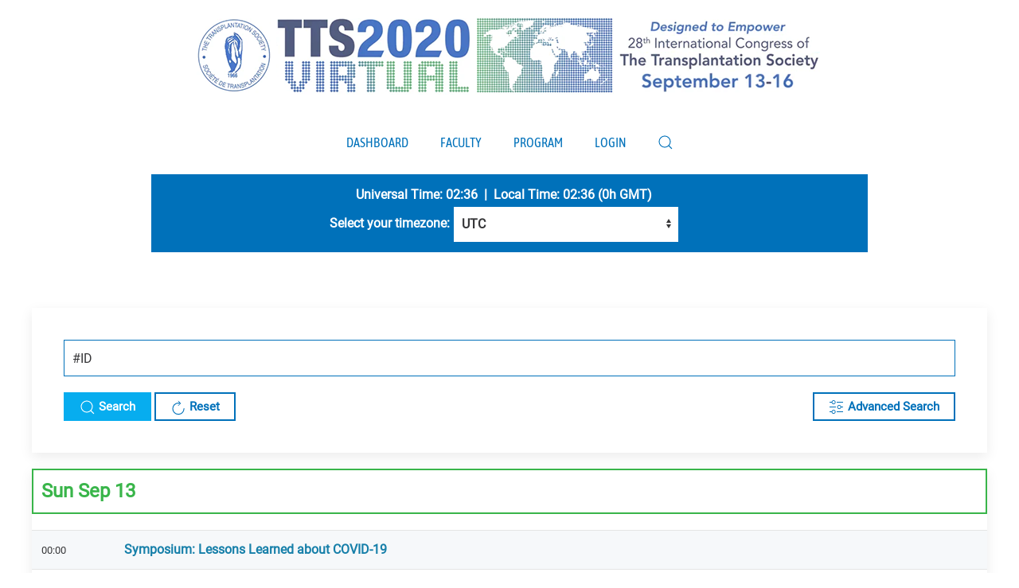

--- FILE ---
content_type: text/html; charset=UTF-8
request_url: https://virtual.tts.org/virtual/search?q=%23ID
body_size: 93116
content:
<!DOCTYPE html>
<!--[if IE 8]> <html lang="en" class="ie8"> <![endif]-->  
<!--[if IE 9]> <html lang="en" class="ie9"> <![endif]-->  
<!--[if !IE]><!--> <html lang="en"> <!--<![endif]-->  
<head>
    <title>TTS 2020 - Virtual</title>

    <!-- Meta -->
    <meta charset="utf-8">
    <meta name="viewport" content="width=device-width, initial-scale=1.0">
    <meta name="description" content="">
    <meta name="author" content="">
	
	<link rel="shortcut icon" href="/favi.png">
    <link rel="apple-touch-icon-precomposed" href="/touch2.png">

    <link href="/favicon.ico" type="image/x-icon" rel="icon"/><link href="/favicon.ico" type="image/x-icon" rel="shortcut icon"/>
	<link rel="stylesheet" type="text/css" href="//fonts.googleapis.com/css?family=Roboto%7CRoboto+Condensed%7CWork+Sans"/>	<link rel="stylesheet" type="text/css" href="/assets/plugins/uikit-3.5.4/css/uikit.min.css"/>    	<link rel="stylesheet" type="text/css" href="/assets/css/virtual.css"/>    	
    <style>
    @media print {
        a[href]:after {
            content: none !important;
        }
    }    
    </style>

			<!-- Global site tag (gtag.js) - Google Analytics -->
		<script async src="https://www.googletagmanager.com/gtag/js?id=UA-12793497-7"></script>
		<script>
			window.dataLayer = window.dataLayer || [];
			function gtag(){dataLayer.push(arguments);}
			gtag('js', new Date());
			gtag('config', 'UA-12793497-11');
		</script>
	</head> 

<body class="webapp uk-margin-xlarge-bottom">

	
    	<div class="tm-header-mobile uk-hidden@m">
		<nav class="uk-navbar-container uk-navbar" uk-navbar="">
			<div class="uk-navbar-left">
				<a class="uk-navbar-toggle" href="#tm-mobile" uk-toggle="">
					<div uk-navbar-toggle-icon="" class="uk-navbar-toggle-icon uk-icon"><svg xmlns="https://www.w3.org/2000/svg" width="20" height="20" viewBox="0 0 20 20" icon="navbar-toggle-icon" ratio="1"><rect y="9" width="20" height="2"></rect><rect y="3" width="20" height="2"></rect><rect y="15" width="20" height="2"></rect></svg></div>
				</a>
			</div>
			<div class="uk-navbar-center">
				<a class="uk-navbar-item uk-logo" href="/">
					<img src="/img/header-virtual-mobile.png" alt="TTS 2020" class="uk-img-width-150"/>				</a>
			</div>
		</nav>
		<div id="tm-mobile" uk-offcanvas="" mode="slide" overlay="" class="uk-offcanvas">
			<div class="uk-offcanvas-bar">
				<ul class="uk-nav uk-nav-default">
					
											<li><a href="/">Dashboard</a></li>
											<li><a href="/virtual/presenters">Faculty</a></li>
											<li><a href="/virtual/programme">Program</a></li>
											<li><a href="/virtual/login">Login</a></li>
										
					<li>
						<form action="/virtual/search" class="uk-search uk-search-navbar uk-width-1-1" id="searchForm" method="get" accept-charset="utf-8">							<a href="" class="uk-search-icon-flip" uk-search-icon></a>
							<div class="input search"><input name="q" class="uk-search-input" placeholder="Search Program..." value="" type="search" id="q"/></div>						</form>					</li>
					
				</ul>
			</div>
		</div>
	</div>

	<div class="tm-header uk-visible@m" style="">
		<div class="tm-headerbar-top">
			<div class="uk-container uk-container-expand">
				<div class="uk-text-center">
					<a href="/" class="uk-logo">
						<img src="/img/header-virtual-desktop.png" alt="TTS 2020"/>					</a>
				</div>
			</div>
		</div>
		<div class="uk-navbar-container uk-navbar-sticky" uk-sticky="" media="768" cls-active="uk-active uk-navbar-sticky" style="z-index: 980;">
			<div class="uk-container uk-container-expand">
				<nav uk-navbar><!-- NOTE this disabled drawer, in favor of dropdown for search icon: uk-navbar="{&quot;align&quot;:&quot;center&quot;,&quot;click&quot;:true,&quot;dropbar&quot;:true,&quot;dropbar-anchor&quot;:&quot;!.uk-container&quot;,&quot;dropbar-mode&quot;:&quot;push&quot;}" class="uk-navbar">-->
					<div class="uk-navbar-center">
						<ul class="uk-navbar-nav">
						
															<li><a href="/">Dashboard</a></li>
															<li><a href="/virtual/presenters">Faculty</a></li>
															<li><a href="/virtual/programme">Program</a></li>
															<li><a href="/virtual/login">Login</a></li>
														
							<li>
								<a class="uk-navbar-toggle" uk-search-icon href="#"></a>
								<div class="uk-navbar-dropdown" uk-drop="mode: click; cls-drop: uk-navbar-dropdown; boundary: !nav">
									<div class="uk-grid-small uk-flex-middle" uk-grid>
										<div class="uk-width-expand">
											<form action="/virtual/search" class="uk-search uk-search-navbar uk-width-1-1" id="searchForm" method="get" accept-charset="utf-8">												<div class="input search"><input name="q" class="uk-search-input" placeholder="Search Program..." autofocus="autofocus" value="" type="search" id="q"/></div>											</form>										</div>
										<div class="uk-width-auto">
											<a class="uk-navbar-dropdown-close" href="#" uk-close></a>
										</div>
									</div>
								</div>
							</li>
							
						</ul>
					</div>
				</nav>
			</div>
			<div class="uk-navbar-dropbar"></div>
		</div>
		<div class="uk-sticky-placeholder" style="height: 60px; margin: 0px;" hidden="hidden"></div>
	</div>
    
			<div class="uk-container uk-container-small uk-text-center">
			<div class="uk-alert uk-alert-primary" style="font-weight:bold;background:#0071ba;color:white;">
								<form action="/virtual/setUserTimezone" method="post">
					Universal Time: 02:36 &nbsp;|&nbsp;
					Local Time: 02:36 (0h GMT)<br />
											Select your timezone: <select name="data[timezone]" style="width:auto;" onchange="this.form.submit();" id="timezone">
<option value="Africa/Abidjan">Africa/Abidjan</option>
<option value="Africa/Accra">Africa/Accra</option>
<option value="Africa/Addis_Ababa">Africa/Addis_Ababa</option>
<option value="Africa/Algiers">Africa/Algiers</option>
<option value="Africa/Asmara">Africa/Asmara</option>
<option value="Africa/Bamako">Africa/Bamako</option>
<option value="Africa/Bangui">Africa/Bangui</option>
<option value="Africa/Banjul">Africa/Banjul</option>
<option value="Africa/Bissau">Africa/Bissau</option>
<option value="Africa/Blantyre">Africa/Blantyre</option>
<option value="Africa/Brazzaville">Africa/Brazzaville</option>
<option value="Africa/Bujumbura">Africa/Bujumbura</option>
<option value="Africa/Cairo">Africa/Cairo</option>
<option value="Africa/Casablanca">Africa/Casablanca</option>
<option value="Africa/Ceuta">Africa/Ceuta</option>
<option value="Africa/Conakry">Africa/Conakry</option>
<option value="Africa/Dakar">Africa/Dakar</option>
<option value="Africa/Dar_es_Salaam">Africa/Dar_es_Salaam</option>
<option value="Africa/Djibouti">Africa/Djibouti</option>
<option value="Africa/Douala">Africa/Douala</option>
<option value="Africa/El_Aaiun">Africa/El_Aaiun</option>
<option value="Africa/Freetown">Africa/Freetown</option>
<option value="Africa/Gaborone">Africa/Gaborone</option>
<option value="Africa/Harare">Africa/Harare</option>
<option value="Africa/Johannesburg">Africa/Johannesburg</option>
<option value="Africa/Juba">Africa/Juba</option>
<option value="Africa/Kampala">Africa/Kampala</option>
<option value="Africa/Khartoum">Africa/Khartoum</option>
<option value="Africa/Kigali">Africa/Kigali</option>
<option value="Africa/Kinshasa">Africa/Kinshasa</option>
<option value="Africa/Lagos">Africa/Lagos</option>
<option value="Africa/Libreville">Africa/Libreville</option>
<option value="Africa/Lome">Africa/Lome</option>
<option value="Africa/Luanda">Africa/Luanda</option>
<option value="Africa/Lubumbashi">Africa/Lubumbashi</option>
<option value="Africa/Lusaka">Africa/Lusaka</option>
<option value="Africa/Malabo">Africa/Malabo</option>
<option value="Africa/Maputo">Africa/Maputo</option>
<option value="Africa/Maseru">Africa/Maseru</option>
<option value="Africa/Mbabane">Africa/Mbabane</option>
<option value="Africa/Mogadishu">Africa/Mogadishu</option>
<option value="Africa/Monrovia">Africa/Monrovia</option>
<option value="Africa/Nairobi">Africa/Nairobi</option>
<option value="Africa/Ndjamena">Africa/Ndjamena</option>
<option value="Africa/Niamey">Africa/Niamey</option>
<option value="Africa/Nouakchott">Africa/Nouakchott</option>
<option value="Africa/Ouagadougou">Africa/Ouagadougou</option>
<option value="Africa/Porto-Novo">Africa/Porto-Novo</option>
<option value="Africa/Sao_Tome">Africa/Sao_Tome</option>
<option value="Africa/Tripoli">Africa/Tripoli</option>
<option value="Africa/Tunis">Africa/Tunis</option>
<option value="Africa/Windhoek">Africa/Windhoek</option>
<option value="America/Adak">America/Adak</option>
<option value="America/Anchorage">America/Anchorage</option>
<option value="America/Anguilla">America/Anguilla</option>
<option value="America/Antigua">America/Antigua</option>
<option value="America/Araguaina">America/Araguaina</option>
<option value="America/Argentina/Buenos_Aires">America/Argentina/Buenos_Aires</option>
<option value="America/Argentina/Catamarca">America/Argentina/Catamarca</option>
<option value="America/Argentina/Cordoba">America/Argentina/Cordoba</option>
<option value="America/Argentina/Jujuy">America/Argentina/Jujuy</option>
<option value="America/Argentina/La_Rioja">America/Argentina/La_Rioja</option>
<option value="America/Argentina/Mendoza">America/Argentina/Mendoza</option>
<option value="America/Argentina/Rio_Gallegos">America/Argentina/Rio_Gallegos</option>
<option value="America/Argentina/Salta">America/Argentina/Salta</option>
<option value="America/Argentina/San_Juan">America/Argentina/San_Juan</option>
<option value="America/Argentina/San_Luis">America/Argentina/San_Luis</option>
<option value="America/Argentina/Tucuman">America/Argentina/Tucuman</option>
<option value="America/Argentina/Ushuaia">America/Argentina/Ushuaia</option>
<option value="America/Aruba">America/Aruba</option>
<option value="America/Asuncion">America/Asuncion</option>
<option value="America/Atikokan">America/Atikokan</option>
<option value="America/Bahia">America/Bahia</option>
<option value="America/Bahia_Banderas">America/Bahia_Banderas</option>
<option value="America/Barbados">America/Barbados</option>
<option value="America/Belem">America/Belem</option>
<option value="America/Belize">America/Belize</option>
<option value="America/Blanc-Sablon">America/Blanc-Sablon</option>
<option value="America/Boa_Vista">America/Boa_Vista</option>
<option value="America/Bogota">America/Bogota</option>
<option value="America/Boise">America/Boise</option>
<option value="America/Cambridge_Bay">America/Cambridge_Bay</option>
<option value="America/Campo_Grande">America/Campo_Grande</option>
<option value="America/Cancun">America/Cancun</option>
<option value="America/Caracas">America/Caracas</option>
<option value="America/Cayenne">America/Cayenne</option>
<option value="America/Cayman">America/Cayman</option>
<option value="America/Chicago">America/Chicago</option>
<option value="America/Chihuahua">America/Chihuahua</option>
<option value="America/Ciudad_Juarez">America/Ciudad_Juarez</option>
<option value="America/Costa_Rica">America/Costa_Rica</option>
<option value="America/Coyhaique">America/Coyhaique</option>
<option value="America/Creston">America/Creston</option>
<option value="America/Cuiaba">America/Cuiaba</option>
<option value="America/Curacao">America/Curacao</option>
<option value="America/Danmarkshavn">America/Danmarkshavn</option>
<option value="America/Dawson">America/Dawson</option>
<option value="America/Dawson_Creek">America/Dawson_Creek</option>
<option value="America/Denver">America/Denver</option>
<option value="America/Detroit">America/Detroit</option>
<option value="America/Dominica">America/Dominica</option>
<option value="America/Edmonton">America/Edmonton</option>
<option value="America/Eirunepe">America/Eirunepe</option>
<option value="America/El_Salvador">America/El_Salvador</option>
<option value="America/Fort_Nelson">America/Fort_Nelson</option>
<option value="America/Fortaleza">America/Fortaleza</option>
<option value="America/Glace_Bay">America/Glace_Bay</option>
<option value="America/Goose_Bay">America/Goose_Bay</option>
<option value="America/Grand_Turk">America/Grand_Turk</option>
<option value="America/Grenada">America/Grenada</option>
<option value="America/Guadeloupe">America/Guadeloupe</option>
<option value="America/Guatemala">America/Guatemala</option>
<option value="America/Guayaquil">America/Guayaquil</option>
<option value="America/Guyana">America/Guyana</option>
<option value="America/Halifax">America/Halifax</option>
<option value="America/Havana">America/Havana</option>
<option value="America/Hermosillo">America/Hermosillo</option>
<option value="America/Indiana/Indianapolis">America/Indiana/Indianapolis</option>
<option value="America/Indiana/Knox">America/Indiana/Knox</option>
<option value="America/Indiana/Marengo">America/Indiana/Marengo</option>
<option value="America/Indiana/Petersburg">America/Indiana/Petersburg</option>
<option value="America/Indiana/Tell_City">America/Indiana/Tell_City</option>
<option value="America/Indiana/Vevay">America/Indiana/Vevay</option>
<option value="America/Indiana/Vincennes">America/Indiana/Vincennes</option>
<option value="America/Indiana/Winamac">America/Indiana/Winamac</option>
<option value="America/Inuvik">America/Inuvik</option>
<option value="America/Iqaluit">America/Iqaluit</option>
<option value="America/Jamaica">America/Jamaica</option>
<option value="America/Juneau">America/Juneau</option>
<option value="America/Kentucky/Louisville">America/Kentucky/Louisville</option>
<option value="America/Kentucky/Monticello">America/Kentucky/Monticello</option>
<option value="America/Kralendijk">America/Kralendijk</option>
<option value="America/La_Paz">America/La_Paz</option>
<option value="America/Lima">America/Lima</option>
<option value="America/Los_Angeles">America/Los_Angeles</option>
<option value="America/Lower_Princes">America/Lower_Princes</option>
<option value="America/Maceio">America/Maceio</option>
<option value="America/Managua">America/Managua</option>
<option value="America/Manaus">America/Manaus</option>
<option value="America/Marigot">America/Marigot</option>
<option value="America/Martinique">America/Martinique</option>
<option value="America/Matamoros">America/Matamoros</option>
<option value="America/Mazatlan">America/Mazatlan</option>
<option value="America/Menominee">America/Menominee</option>
<option value="America/Merida">America/Merida</option>
<option value="America/Metlakatla">America/Metlakatla</option>
<option value="America/Mexico_City">America/Mexico_City</option>
<option value="America/Miquelon">America/Miquelon</option>
<option value="America/Moncton">America/Moncton</option>
<option value="America/Monterrey">America/Monterrey</option>
<option value="America/Montevideo">America/Montevideo</option>
<option value="America/Montserrat">America/Montserrat</option>
<option value="America/Nassau">America/Nassau</option>
<option value="America/New_York">America/New_York</option>
<option value="America/Nome">America/Nome</option>
<option value="America/Noronha">America/Noronha</option>
<option value="America/North_Dakota/Beulah">America/North_Dakota/Beulah</option>
<option value="America/North_Dakota/Center">America/North_Dakota/Center</option>
<option value="America/North_Dakota/New_Salem">America/North_Dakota/New_Salem</option>
<option value="America/Nuuk">America/Nuuk</option>
<option value="America/Ojinaga">America/Ojinaga</option>
<option value="America/Panama">America/Panama</option>
<option value="America/Paramaribo">America/Paramaribo</option>
<option value="America/Phoenix">America/Phoenix</option>
<option value="America/Port-au-Prince">America/Port-au-Prince</option>
<option value="America/Port_of_Spain">America/Port_of_Spain</option>
<option value="America/Porto_Velho">America/Porto_Velho</option>
<option value="America/Puerto_Rico">America/Puerto_Rico</option>
<option value="America/Punta_Arenas">America/Punta_Arenas</option>
<option value="America/Rankin_Inlet">America/Rankin_Inlet</option>
<option value="America/Recife">America/Recife</option>
<option value="America/Regina">America/Regina</option>
<option value="America/Resolute">America/Resolute</option>
<option value="America/Rio_Branco">America/Rio_Branco</option>
<option value="America/Santarem">America/Santarem</option>
<option value="America/Santiago">America/Santiago</option>
<option value="America/Santo_Domingo">America/Santo_Domingo</option>
<option value="America/Sao_Paulo">America/Sao_Paulo</option>
<option value="America/Scoresbysund">America/Scoresbysund</option>
<option value="America/Sitka">America/Sitka</option>
<option value="America/St_Barthelemy">America/St_Barthelemy</option>
<option value="America/St_Johns">America/St_Johns</option>
<option value="America/St_Kitts">America/St_Kitts</option>
<option value="America/St_Lucia">America/St_Lucia</option>
<option value="America/St_Thomas">America/St_Thomas</option>
<option value="America/St_Vincent">America/St_Vincent</option>
<option value="America/Swift_Current">America/Swift_Current</option>
<option value="America/Tegucigalpa">America/Tegucigalpa</option>
<option value="America/Thule">America/Thule</option>
<option value="America/Tijuana">America/Tijuana</option>
<option value="America/Toronto">America/Toronto</option>
<option value="America/Tortola">America/Tortola</option>
<option value="America/Vancouver">America/Vancouver</option>
<option value="America/Whitehorse">America/Whitehorse</option>
<option value="America/Winnipeg">America/Winnipeg</option>
<option value="America/Yakutat">America/Yakutat</option>
<option value="Antarctica/Casey">Antarctica/Casey</option>
<option value="Antarctica/Davis">Antarctica/Davis</option>
<option value="Antarctica/DumontDUrville">Antarctica/DumontDUrville</option>
<option value="Antarctica/Macquarie">Antarctica/Macquarie</option>
<option value="Antarctica/Mawson">Antarctica/Mawson</option>
<option value="Antarctica/McMurdo">Antarctica/McMurdo</option>
<option value="Antarctica/Palmer">Antarctica/Palmer</option>
<option value="Antarctica/Rothera">Antarctica/Rothera</option>
<option value="Antarctica/Syowa">Antarctica/Syowa</option>
<option value="Antarctica/Troll">Antarctica/Troll</option>
<option value="Antarctica/Vostok">Antarctica/Vostok</option>
<option value="Arctic/Longyearbyen">Arctic/Longyearbyen</option>
<option value="Asia/Aden">Asia/Aden</option>
<option value="Asia/Almaty">Asia/Almaty</option>
<option value="Asia/Amman">Asia/Amman</option>
<option value="Asia/Anadyr">Asia/Anadyr</option>
<option value="Asia/Aqtau">Asia/Aqtau</option>
<option value="Asia/Aqtobe">Asia/Aqtobe</option>
<option value="Asia/Ashgabat">Asia/Ashgabat</option>
<option value="Asia/Atyrau">Asia/Atyrau</option>
<option value="Asia/Baghdad">Asia/Baghdad</option>
<option value="Asia/Bahrain">Asia/Bahrain</option>
<option value="Asia/Baku">Asia/Baku</option>
<option value="Asia/Bangkok">Asia/Bangkok</option>
<option value="Asia/Barnaul">Asia/Barnaul</option>
<option value="Asia/Beirut">Asia/Beirut</option>
<option value="Asia/Bishkek">Asia/Bishkek</option>
<option value="Asia/Brunei">Asia/Brunei</option>
<option value="Asia/Chita">Asia/Chita</option>
<option value="Asia/Colombo">Asia/Colombo</option>
<option value="Asia/Damascus">Asia/Damascus</option>
<option value="Asia/Dhaka">Asia/Dhaka</option>
<option value="Asia/Dili">Asia/Dili</option>
<option value="Asia/Dubai">Asia/Dubai</option>
<option value="Asia/Dushanbe">Asia/Dushanbe</option>
<option value="Asia/Famagusta">Asia/Famagusta</option>
<option value="Asia/Gaza">Asia/Gaza</option>
<option value="Asia/Hebron">Asia/Hebron</option>
<option value="Asia/Ho_Chi_Minh">Asia/Ho_Chi_Minh</option>
<option value="Asia/Hong_Kong">Asia/Hong_Kong</option>
<option value="Asia/Hovd">Asia/Hovd</option>
<option value="Asia/Irkutsk">Asia/Irkutsk</option>
<option value="Asia/Jakarta">Asia/Jakarta</option>
<option value="Asia/Jayapura">Asia/Jayapura</option>
<option value="Asia/Jerusalem">Asia/Jerusalem</option>
<option value="Asia/Kabul">Asia/Kabul</option>
<option value="Asia/Kamchatka">Asia/Kamchatka</option>
<option value="Asia/Karachi">Asia/Karachi</option>
<option value="Asia/Kathmandu">Asia/Kathmandu</option>
<option value="Asia/Khandyga">Asia/Khandyga</option>
<option value="Asia/Kolkata">Asia/Kolkata</option>
<option value="Asia/Krasnoyarsk">Asia/Krasnoyarsk</option>
<option value="Asia/Kuala_Lumpur">Asia/Kuala_Lumpur</option>
<option value="Asia/Kuching">Asia/Kuching</option>
<option value="Asia/Kuwait">Asia/Kuwait</option>
<option value="Asia/Macau">Asia/Macau</option>
<option value="Asia/Magadan">Asia/Magadan</option>
<option value="Asia/Makassar">Asia/Makassar</option>
<option value="Asia/Manila">Asia/Manila</option>
<option value="Asia/Muscat">Asia/Muscat</option>
<option value="Asia/Nicosia">Asia/Nicosia</option>
<option value="Asia/Novokuznetsk">Asia/Novokuznetsk</option>
<option value="Asia/Novosibirsk">Asia/Novosibirsk</option>
<option value="Asia/Omsk">Asia/Omsk</option>
<option value="Asia/Oral">Asia/Oral</option>
<option value="Asia/Phnom_Penh">Asia/Phnom_Penh</option>
<option value="Asia/Pontianak">Asia/Pontianak</option>
<option value="Asia/Pyongyang">Asia/Pyongyang</option>
<option value="Asia/Qatar">Asia/Qatar</option>
<option value="Asia/Qostanay">Asia/Qostanay</option>
<option value="Asia/Qyzylorda">Asia/Qyzylorda</option>
<option value="Asia/Riyadh">Asia/Riyadh</option>
<option value="Asia/Sakhalin">Asia/Sakhalin</option>
<option value="Asia/Samarkand">Asia/Samarkand</option>
<option value="Asia/Seoul">Asia/Seoul</option>
<option value="Asia/Shanghai">Asia/Shanghai</option>
<option value="Asia/Singapore">Asia/Singapore</option>
<option value="Asia/Srednekolymsk">Asia/Srednekolymsk</option>
<option value="Asia/Taipei">Asia/Taipei</option>
<option value="Asia/Tashkent">Asia/Tashkent</option>
<option value="Asia/Tbilisi">Asia/Tbilisi</option>
<option value="Asia/Tehran">Asia/Tehran</option>
<option value="Asia/Thimphu">Asia/Thimphu</option>
<option value="Asia/Tokyo">Asia/Tokyo</option>
<option value="Asia/Tomsk">Asia/Tomsk</option>
<option value="Asia/Ulaanbaatar">Asia/Ulaanbaatar</option>
<option value="Asia/Urumqi">Asia/Urumqi</option>
<option value="Asia/Ust-Nera">Asia/Ust-Nera</option>
<option value="Asia/Vientiane">Asia/Vientiane</option>
<option value="Asia/Vladivostok">Asia/Vladivostok</option>
<option value="Asia/Yakutsk">Asia/Yakutsk</option>
<option value="Asia/Yangon">Asia/Yangon</option>
<option value="Asia/Yekaterinburg">Asia/Yekaterinburg</option>
<option value="Asia/Yerevan">Asia/Yerevan</option>
<option value="Atlantic/Azores">Atlantic/Azores</option>
<option value="Atlantic/Bermuda">Atlantic/Bermuda</option>
<option value="Atlantic/Canary">Atlantic/Canary</option>
<option value="Atlantic/Cape_Verde">Atlantic/Cape_Verde</option>
<option value="Atlantic/Faroe">Atlantic/Faroe</option>
<option value="Atlantic/Madeira">Atlantic/Madeira</option>
<option value="Atlantic/Reykjavik">Atlantic/Reykjavik</option>
<option value="Atlantic/South_Georgia">Atlantic/South_Georgia</option>
<option value="Atlantic/St_Helena">Atlantic/St_Helena</option>
<option value="Atlantic/Stanley">Atlantic/Stanley</option>
<option value="Australia/Adelaide">Australia/Adelaide</option>
<option value="Australia/Brisbane">Australia/Brisbane</option>
<option value="Australia/Broken_Hill">Australia/Broken_Hill</option>
<option value="Australia/Darwin">Australia/Darwin</option>
<option value="Australia/Eucla">Australia/Eucla</option>
<option value="Australia/Hobart">Australia/Hobart</option>
<option value="Australia/Lindeman">Australia/Lindeman</option>
<option value="Australia/Lord_Howe">Australia/Lord_Howe</option>
<option value="Australia/Melbourne">Australia/Melbourne</option>
<option value="Australia/Perth">Australia/Perth</option>
<option value="Australia/Sydney">Australia/Sydney</option>
<option value="Europe/Amsterdam">Europe/Amsterdam</option>
<option value="Europe/Andorra">Europe/Andorra</option>
<option value="Europe/Astrakhan">Europe/Astrakhan</option>
<option value="Europe/Athens">Europe/Athens</option>
<option value="Europe/Belgrade">Europe/Belgrade</option>
<option value="Europe/Berlin">Europe/Berlin</option>
<option value="Europe/Bratislava">Europe/Bratislava</option>
<option value="Europe/Brussels">Europe/Brussels</option>
<option value="Europe/Bucharest">Europe/Bucharest</option>
<option value="Europe/Budapest">Europe/Budapest</option>
<option value="Europe/Busingen">Europe/Busingen</option>
<option value="Europe/Chisinau">Europe/Chisinau</option>
<option value="Europe/Copenhagen">Europe/Copenhagen</option>
<option value="Europe/Dublin">Europe/Dublin</option>
<option value="Europe/Gibraltar">Europe/Gibraltar</option>
<option value="Europe/Guernsey">Europe/Guernsey</option>
<option value="Europe/Helsinki">Europe/Helsinki</option>
<option value="Europe/Isle_of_Man">Europe/Isle_of_Man</option>
<option value="Europe/Istanbul">Europe/Istanbul</option>
<option value="Europe/Jersey">Europe/Jersey</option>
<option value="Europe/Kaliningrad">Europe/Kaliningrad</option>
<option value="Europe/Kirov">Europe/Kirov</option>
<option value="Europe/Kyiv">Europe/Kyiv</option>
<option value="Europe/Lisbon">Europe/Lisbon</option>
<option value="Europe/Ljubljana">Europe/Ljubljana</option>
<option value="Europe/London">Europe/London</option>
<option value="Europe/Luxembourg">Europe/Luxembourg</option>
<option value="Europe/Madrid">Europe/Madrid</option>
<option value="Europe/Malta">Europe/Malta</option>
<option value="Europe/Mariehamn">Europe/Mariehamn</option>
<option value="Europe/Minsk">Europe/Minsk</option>
<option value="Europe/Monaco">Europe/Monaco</option>
<option value="Europe/Moscow">Europe/Moscow</option>
<option value="Europe/Oslo">Europe/Oslo</option>
<option value="Europe/Paris">Europe/Paris</option>
<option value="Europe/Podgorica">Europe/Podgorica</option>
<option value="Europe/Prague">Europe/Prague</option>
<option value="Europe/Riga">Europe/Riga</option>
<option value="Europe/Rome">Europe/Rome</option>
<option value="Europe/Samara">Europe/Samara</option>
<option value="Europe/San_Marino">Europe/San_Marino</option>
<option value="Europe/Sarajevo">Europe/Sarajevo</option>
<option value="Europe/Saratov">Europe/Saratov</option>
<option value="Europe/Simferopol">Europe/Simferopol</option>
<option value="Europe/Skopje">Europe/Skopje</option>
<option value="Europe/Sofia">Europe/Sofia</option>
<option value="Europe/Stockholm">Europe/Stockholm</option>
<option value="Europe/Tallinn">Europe/Tallinn</option>
<option value="Europe/Tirane">Europe/Tirane</option>
<option value="Europe/Ulyanovsk">Europe/Ulyanovsk</option>
<option value="Europe/Vaduz">Europe/Vaduz</option>
<option value="Europe/Vatican">Europe/Vatican</option>
<option value="Europe/Vienna">Europe/Vienna</option>
<option value="Europe/Vilnius">Europe/Vilnius</option>
<option value="Europe/Volgograd">Europe/Volgograd</option>
<option value="Europe/Warsaw">Europe/Warsaw</option>
<option value="Europe/Zagreb">Europe/Zagreb</option>
<option value="Europe/Zurich">Europe/Zurich</option>
<option value="Indian/Antananarivo">Indian/Antananarivo</option>
<option value="Indian/Chagos">Indian/Chagos</option>
<option value="Indian/Christmas">Indian/Christmas</option>
<option value="Indian/Cocos">Indian/Cocos</option>
<option value="Indian/Comoro">Indian/Comoro</option>
<option value="Indian/Kerguelen">Indian/Kerguelen</option>
<option value="Indian/Mahe">Indian/Mahe</option>
<option value="Indian/Maldives">Indian/Maldives</option>
<option value="Indian/Mauritius">Indian/Mauritius</option>
<option value="Indian/Mayotte">Indian/Mayotte</option>
<option value="Indian/Reunion">Indian/Reunion</option>
<option value="Pacific/Apia">Pacific/Apia</option>
<option value="Pacific/Auckland">Pacific/Auckland</option>
<option value="Pacific/Bougainville">Pacific/Bougainville</option>
<option value="Pacific/Chatham">Pacific/Chatham</option>
<option value="Pacific/Chuuk">Pacific/Chuuk</option>
<option value="Pacific/Easter">Pacific/Easter</option>
<option value="Pacific/Efate">Pacific/Efate</option>
<option value="Pacific/Fakaofo">Pacific/Fakaofo</option>
<option value="Pacific/Fiji">Pacific/Fiji</option>
<option value="Pacific/Funafuti">Pacific/Funafuti</option>
<option value="Pacific/Galapagos">Pacific/Galapagos</option>
<option value="Pacific/Gambier">Pacific/Gambier</option>
<option value="Pacific/Guadalcanal">Pacific/Guadalcanal</option>
<option value="Pacific/Guam">Pacific/Guam</option>
<option value="Pacific/Honolulu">Pacific/Honolulu</option>
<option value="Pacific/Kanton">Pacific/Kanton</option>
<option value="Pacific/Kiritimati">Pacific/Kiritimati</option>
<option value="Pacific/Kosrae">Pacific/Kosrae</option>
<option value="Pacific/Kwajalein">Pacific/Kwajalein</option>
<option value="Pacific/Majuro">Pacific/Majuro</option>
<option value="Pacific/Marquesas">Pacific/Marquesas</option>
<option value="Pacific/Midway">Pacific/Midway</option>
<option value="Pacific/Nauru">Pacific/Nauru</option>
<option value="Pacific/Niue">Pacific/Niue</option>
<option value="Pacific/Norfolk">Pacific/Norfolk</option>
<option value="Pacific/Noumea">Pacific/Noumea</option>
<option value="Pacific/Pago_Pago">Pacific/Pago_Pago</option>
<option value="Pacific/Palau">Pacific/Palau</option>
<option value="Pacific/Pitcairn">Pacific/Pitcairn</option>
<option value="Pacific/Pohnpei">Pacific/Pohnpei</option>
<option value="Pacific/Port_Moresby">Pacific/Port_Moresby</option>
<option value="Pacific/Rarotonga">Pacific/Rarotonga</option>
<option value="Pacific/Saipan">Pacific/Saipan</option>
<option value="Pacific/Tahiti">Pacific/Tahiti</option>
<option value="Pacific/Tarawa">Pacific/Tarawa</option>
<option value="Pacific/Tongatapu">Pacific/Tongatapu</option>
<option value="Pacific/Wake">Pacific/Wake</option>
<option value="Pacific/Wallis">Pacific/Wallis</option>
<option value="UTC" selected="selected">UTC</option>
<option value="Etc/GMT-12">Etc/GMT+12</option>
<option value="Etc/GMT-11">Etc/GMT+11</option>
<option value="Etc/GMT-10">Etc/GMT+10</option>
<option value="Etc/GMT-9">Etc/GMT+9</option>
<option value="Etc/GMT-8">Etc/GMT+8</option>
<option value="Etc/GMT-7">Etc/GMT+7</option>
<option value="Etc/GMT-6">Etc/GMT+6</option>
<option value="Etc/GMT-5">Etc/GMT+5</option>
<option value="Etc/GMT-4">Etc/GMT+4</option>
<option value="Etc/GMT-3">Etc/GMT+3</option>
<option value="Etc/GMT-2">Etc/GMT+2</option>
<option value="Etc/GMT-1">Etc/GMT+1</option>
<option value="Etc/GMT+0">Etc/GMT0</option>
<option value="Etc/GMT+1">Etc/GMT-1</option>
<option value="Etc/GMT+2">Etc/GMT-2</option>
<option value="Etc/GMT+3">Etc/GMT-3</option>
<option value="Etc/GMT+4">Etc/GMT-4</option>
<option value="Etc/GMT+5">Etc/GMT-5</option>
<option value="Etc/GMT+6">Etc/GMT-6</option>
<option value="Etc/GMT+7">Etc/GMT-7</option>
<option value="Etc/GMT+8">Etc/GMT-8</option>
<option value="Etc/GMT+9">Etc/GMT-9</option>
<option value="Etc/GMT+10">Etc/GMT-10</option>
<option value="Etc/GMT+11">Etc/GMT-11</option>
<option value="Etc/GMT+12">Etc/GMT-12</option>
</select><br />
									</form>
			</div>
		</div>
	
        
    <div class="uk-margin-large">
        
<div class="uk-container">

	
	<div class="uk-card uk-card-default uk-card-body uk-margin advanced-search-context" >
		<form action="/virtual/search" id="searchForm" method="get" accept-charset="utf-8">		<div class="uk-margin">
			<input name="q" class="uk-input" placeholder="Search programme..." value="#ID" type="text" id="q"/>		</div>
		<button type="submit" class="uk-button uk-button-primary uk-button-small uk-width-1-1 uk-width-auto@s"><span uk-icon="search"></span> Search</button>
		<a href="/virtual/search" class="uk-button uk-button-default uk-button-small uk-width-1-1 uk-width-auto@s"><span uk-icon="refresh"></span> Reset</a>
		<button class="uk-button uk-button-default uk-button-small uk-width-1-1 uk-width-auto@s uk-align-right uk-margin-remove" uk-toggle="target: .advanced-search-context"><span uk-icon="settings"></span> Advanced Search</button>
		</form>	</div>
	<div class="uk-card uk-card-default uk-card-body uk-margin advanced-search-context" hidden>
		<form action="/virtual/search" id="searchForm" method="get" accept-charset="utf-8">		<div class="uk-card-title">Advanced Search</div>
		<div class="uk-grid uk-margin uk-margin-remove-left">
			<select name="date" class="uk-select uk-width-1-4@m" id="date">
<option value="">Date...</option>
<option value="2020-09-12">Sat Sep 12</option>
<option value="2020-09-13">Sun Sep 13</option>
<option value="2020-09-14">Mon Sep 14</option>
<option value="2020-09-15">Tue Sep 15</option>
<option value="2020-09-16">Wed Sep 16</option>
<option value="2020-09-17">Thu Sep 17</option>
<option value="2020-09-18">Fri Sep 18</option>
<option value="2020-09-19">Sat Sep 19</option>
<option value="2020-09-20">Sun Sep 20</option>
<option value="2020-09-21">Mon Sep 21</option>
<option value="2020-09-22">Tue Sep 22</option>
<option value="2020-09-23">Wed Sep 23</option>
<option value="2020-09-24">Thu Sep 24</option>
</select>			<select name="room" class="uk-select uk-width-1-4@m" id="room">
<option value="">Room...</option>
<option value="1">Channel 1</option>
<option value="10">Channel 10</option>
<option value="35">Channel 11</option>
<option value="2">Channel 2</option>
<option value="3">Channel 3</option>
<option value="4">Channel 4</option>
<option value="5">Channel 5</option>
<option value="6">Channel 6</option>
<option value="7">Channel 7</option>
<option value="8">Channel 8</option>
<option value="9">Channel 9</option>
<option value="30">E-Poster Hall</option>
<option value="11">Networking 1</option>
<option value="12">Networking 2</option>
<option value="13">Networking 3</option>
<option value="14">Networking 4</option>
<option value="15">Networking 5</option>
<option value="32">Networking 6</option>
<option value="33">Networking 7</option>
<option value="34">Networking 8</option>
<option value="31">Pre-Recording Release Time</option>
</select>			<select name="type" class="uk-select uk-width-1-4@m" id="type">
<option value="">Type...</option>
<option value="6">CANCELLED</option>
<option value="8">Industry Symposium</option>
<option value="13">Live Q&amp;A Session</option>
<option value="5">Mini-Oral Abstracts Session</option>
<option value="4">Oral Abstracts Session</option>
<option value="1">Plenary Session</option>
<option value="9">Post-Congress Symposium</option>
<option value="7">Poster Session</option>
<option value="2">State-of-the-Art Session</option>
<option value="11">Symposium</option>
<option value="10">TTS Studio</option>
<option value="3">Workshop Session</option>
<option value="12">Zoom Virtual Networking Room</option>
</select>			<select name="program_track" class="uk-select uk-width-1-4@m" id="program_track">
<option value="">Program Track...</option>
<option value="1">Anesthesia Management and Critical Care</option>
<option value="2">Basic and Translational Sciences</option>
<option value="3">Cellular and Regenerative Therapies</option>
<option value="4">Declaration of Istanbul</option>
<option value="5">Donation &amp; Procurement</option>
<option value="6">Education</option>
<option value="7">Ethics, Community and Economics</option>
<option value="8">Histocompatibility</option>
<option value="9">Histopathology</option>
<option value="10">Infectious Diseases</option>
<option value="11">Intestine and Multivisceral Transplantation</option>
<option value="12">Kidney</option>
<option value="13">Liver</option>
<option value="14">Paediatrics</option>
<option value="15">Pancreas &amp; Islet</option>
<option value="16">Registries</option>
<option value="17">Sex and Gender in Tx</option>
<option value="18">Surgical Techniques</option>
<option value="19">Thoracic (Heart &amp; Lung)</option>
<option value="20">Transplant Immunosuppression</option>
<option value="21">Transplantation in Developing Countries</option>
<option value="22">Transplantation Nursing</option>
<option value="23">Vascularized Composite Allotransplantation</option>
<option value="24">Xenotransplantation</option>
<option value="25">Young Investigators</option>
</select>			<input name="first_name" class="uk-input uk-width-1-4@m" placeholder="Presenter First Name..." value="" type="text" id="first_name"/>			<input name="last_name" class="uk-input uk-width-1-4@m" placeholder="Presenter Last Name..." value="" type="text" id="last_name"/>			<input name="lecture_content" class="uk-input uk-width-1-2@m" placeholder="Lecture Content..." value="" type="text" id="lecture_content"/>		</div>
		<button type="submit" class="uk-button uk-button-primary uk-button-small uk-width-1-1 uk-width-auto@s"><span uk-icon="search"></span> Search</button>
		<a href="/virtual/search" class="uk-button uk-button-default uk-button-small uk-width-1-1 uk-width-auto@s"><span uk-icon="refresh"></span> Reset</a>
		<button type="button" class="uk-button uk-button-default uk-button-small uk-width-1-1 uk-width-auto@s uk-align-right uk-margin-remove" uk-toggle="target: .advanced-search-context"><span uk-icon="settings"></span> Simple Search</button>
		<div style="display:none;"><input type="hidden" name="data[_Token][fields]" value="a4341f77fedc6fe8d3ebd9d9bddbb12d2c53c4fd%3A" id="TokenFields1186987231" autocomplete="off"/><input type="hidden" name="data[_Token][unlocked]" value="" id="TokenUnlocked1950662942" autocomplete="off"/></div></form>	</div>

						<div class="uk-card uk-card-default uk-background-muted">
				
                    
											<h3 class="uk-alert uk-alert-success">
                            Sun Sep 13						</h3>
										
																	<table class="uk-table uk-table-small uk-margin-remove-top uk-margin-remove-bottom uk-table-striped">
							<tr>
								<td class="uk-table-shrink" style="width:80px;">
																			<small>00:00</small>
																	</td>
								<td>
									<strong><a href="/virtual/timeslot/236">Symposium: Lessons Learned about COVID-19</a></strong>
																	</td>
							</tr>
						</table>
										
											<table class="uk-table uk-table-small uk-margin-remove-top uk-margin-remove-bottom">
							<tr>
									<td class="uk-table-shrink uk-text-small" style="width:80px;">105.4 						</td>                

								<td>
									<a href="/virtual/lecture/1304">Immunogenetics (HLA and ABO)</a><br>									Lori Jeanne West, Canada								</td>
							</tr>
						</table>
										
				
                    
										
										
											<table class="uk-table uk-table-small uk-margin-remove-top uk-margin-remove-bottom">
							<tr>
									<td class="uk-table-shrink uk-text-small" style="width:80px;">105.6 						</td>                

								<td>
									<a href="/virtual/lecture/1306">Global Impact of COVID-19 on Transplantation</a><br>									Alexandre Loupy, France								</td>
							</tr>
						</table>
										
				
                    
										
										
											<table class="uk-table uk-table-small uk-margin-remove-top uk-margin-remove-bottom">
							<tr>
									<td class="uk-table-shrink uk-text-small" style="width:80px;">105.1 						</td>                

								<td>
									<a href="/virtual/lecture/1301">Virology, Epidemiology and Clinical Course</a><br>									Olivia S. Kates, United States								</td>
							</tr>
						</table>
										
				
                    
										
										
											<table class="uk-table uk-table-small uk-margin-remove-top uk-margin-remove-bottom">
							<tr>
									<td class="uk-table-shrink uk-text-small" style="width:80px;">105.2 						</td>                

								<td>
									<a href="/virtual/lecture/1302">Organ Specific Involvement of COVID-19</a><br>									Aneesha Anand Shetty, United States								</td>
							</tr>
						</table>
										
				
                    
										
										
											<table class="uk-table uk-table-small uk-margin-remove-top uk-margin-remove-bottom">
							<tr>
									<td class="uk-table-shrink uk-text-small" style="width:80px;">105.3 						</td>                

								<td>
									<a href="/virtual/lecture/1303">Diagnostics:  PCR, Antigen Detection and Serology </a><br>									Robin Patel, United States								</td>
							</tr>
						</table>
										
				
                    
										
										
											<table class="uk-table uk-table-small uk-margin-remove-top uk-margin-remove-bottom">
							<tr>
									<td class="uk-table-shrink uk-text-small" style="width:80px;">105.5 						</td>                

								<td>
									<a href="/virtual/lecture/1305">Therapeutics &amp; Vaccines</a><br>									Michael G. Ison, United States								</td>
							</tr>
						</table>
										
				
                    
										
																	<table class="uk-table uk-table-small uk-margin-remove-top uk-margin-remove-bottom uk-table-striped">
							<tr>
								<td class="uk-table-shrink" style="width:80px;">
																			<small>00:00</small>
																	</td>
								<td>
									<strong><a href="/virtual/timeslot/235">Symposium: Transplanting in the Era of COVID-19</a></strong>
																	</td>
							</tr>
						</table>
										
											<table class="uk-table uk-table-small uk-margin-remove-top uk-margin-remove-bottom">
							<tr>
									<td class="uk-table-shrink uk-text-small" style="width:80px;">110.2 						</td>                

								<td>
									<a href="/virtual/lecture/1308">When a Recipient with COVID-19 Can Proceed to Transplant</a><br>									Paolo Antonio Grossi, Italy								</td>
							</tr>
						</table>
										
				
                    
										
										
											<table class="uk-table uk-table-small uk-margin-remove-top uk-margin-remove-bottom">
							<tr>
									<td class="uk-table-shrink uk-text-small" style="width:80px;">110.1 						</td>                

								<td>
									<a href="/virtual/lecture/1307">Donor Screening and the Risk of Virus Transmission</a><br>									Thomas D. Mone, United States								</td>
							</tr>
						</table>
										
				
                    
										
										
											<table class="uk-table uk-table-small uk-margin-remove-top uk-margin-remove-bottom">
							<tr>
									<td class="uk-table-shrink uk-text-small" style="width:80px;">110.4 						</td>                

								<td>
									<a href="/virtual/lecture/1310">Transplantation in the Hot Zone</a><br>									Jean C. Emond, United States								</td>
							</tr>
						</table>
										
				
                    
										
										
											<table class="uk-table uk-table-small uk-margin-remove-top uk-margin-remove-bottom">
							<tr>
									<td class="uk-table-shrink uk-text-small" style="width:80px;">110.3 						</td>                

								<td>
									<a href="/virtual/lecture/1309">Lung Transplantation for COVID-19</a><br>									Jingyu Chen, People's Republic of China								</td>
							</tr>
						</table>
										
				
                    
										
										
											<table class="uk-table uk-table-small uk-margin-remove-top uk-margin-remove-bottom">
							<tr>
									<td class="uk-table-shrink uk-text-small" style="width:80px;">110.5 						</td>                

								<td>
									<a href="/virtual/lecture/1311">Transplantation and Ethical Issues in the COVID Era: Doing the right thing depends on location, resources and disease burden</a><br>									Peter G. Stock, United States								</td>
							</tr>
						</table>
										
				
                    
											<h3 class="uk-alert uk-alert-success">
                            Mon Sep 14						</h3>
										
																	<table class="uk-table uk-table-small uk-margin-remove-top uk-margin-remove-bottom uk-table-striped">
							<tr>
								<td class="uk-table-shrink" style="width:80px;">
																			<small>00:15 - 02:00</small>
																	</td>
								<td>
									<strong><a href="/virtual/timeslot/50">State-of-the-Art Session: Expanding the Donor Pool, Pushing the Limits</a></strong>
																	</td>
							</tr>
						</table>
										
											<table class="uk-table uk-table-small uk-margin-remove-top uk-margin-remove-bottom">
							<tr>
									<td class="uk-table-shrink uk-text-small" style="width:80px;">222.2 						</td>                

								<td>
									<a href="/virtual/lecture/103">Use of DCD organs in heart and lung transplant</a><br>									Gregory  I Snell, Australia								</td>
							</tr>
						</table>
										
				
                    
										
										
											<table class="uk-table uk-table-small uk-margin-remove-top uk-margin-remove-bottom">
							<tr>
									<td class="uk-table-shrink uk-text-small" style="width:80px;">222.1 						</td>                

								<td>
									<a href="/virtual/lecture/102">Use of HCV positive organs into HCV negative recipients</a><br>									David Goldberg, United States								</td>
							</tr>
						</table>
										
				
                    
										
										
											<table class="uk-table uk-table-small uk-margin-remove-top uk-margin-remove-bottom">
							<tr>
									<td class="uk-table-shrink uk-text-small" style="width:80px;">222.3 						</td>                

								<td>
									<a href="/virtual/lecture/104">Transplant outcomes from older donors &gt; Age 60</a><br>									Colleen L. Jay, United States								</td>
							</tr>
						</table>
										
				
                    
										
																	<table class="uk-table uk-table-small uk-margin-remove-top uk-margin-remove-bottom uk-table-striped">
							<tr>
								<td class="uk-table-shrink" style="width:80px;">
																			<small>07:30 - 08:15</small>
																	</td>
								<td>
									<strong><a href="/virtual/timeslot/91">Oral Abstracts Session: Kidney Transplantation: Underlying diseases and infections </a></strong>
																	</td>
							</tr>
						</table>
										
											<table class="uk-table uk-table-small uk-margin-remove-top uk-margin-remove-bottom">
							<tr>
									<td class="uk-table-shrink uk-text-small" style="width:80px;">250.1 						</td>                

								<td>
									<a href="/virtual/lecture/296">Cryptococcoma due to Cryptococcus albidus of a transplant kidney in a patient presenting with recurrent urinary tract infection: A clinical and metagenome sequencing study</a><br>									Ziyan Yan, People's Republic of China								</td>
							</tr>
						</table>
										
				
                    
										
										
											<table class="uk-table uk-table-small uk-margin-remove-top uk-margin-remove-bottom">
							<tr>
									<td class="uk-table-shrink uk-text-small" style="width:80px;">250.4 						</td>                

								<td>
									<a href="/virtual/lecture/299">H1N1: A forgotten and mysterious entity in post renal transplant patients</a><br>									Sanshriti Chauhan, India								</td>
							</tr>
						</table>
										
				
                    
										
										
											<table class="uk-table uk-table-small uk-margin-remove-top uk-margin-remove-bottom">
							<tr>
									<td class="uk-table-shrink uk-text-small" style="width:80px;">250.3 						</td>                

								<td>
									<a href="/virtual/lecture/298">DEEPGRAFT, a deep learning algorithm to classify kidney transplant diseases from digital whole slide biopsy images</a><br>									Jesper Kers, Netherlands								</td>
							</tr>
						</table>
										
				
                    
										
										
											<table class="uk-table uk-table-small uk-margin-remove-top uk-margin-remove-bottom">
							<tr>
									<td class="uk-table-shrink uk-text-small" style="width:80px;">250.2 						</td>                

								<td>
									<a href="/virtual/lecture/297">Relationship between circulatory T follicular helper cells and CMV infection in kidney transplant recipients</a><br>									Patricia Suàrez-Fernández, Spain								</td>
							</tr>
						</table>
										
				
                    
										
																	<table class="uk-table uk-table-small uk-margin-remove-top uk-margin-remove-bottom uk-table-striped">
							<tr>
								<td class="uk-table-shrink" style="width:80px;">
																			<small>08:15 - 10:00</small>
																	</td>
								<td>
									<strong><a href="/virtual/timeslot/33">State-of-the-Art Session: Managing Immunosuppression When Things Go Wrong</a></strong>
																	</td>
							</tr>
						</table>
										
											<table class="uk-table uk-table-small uk-margin-remove-top uk-margin-remove-bottom">
							<tr>
									<td class="uk-table-shrink uk-text-small" style="width:80px;">261.1 						</td>                

								<td>
									<a href="/virtual/lecture/61">Managing IS in recipients with a failing graft</a><br>									Sangho Lee, Korea								</td>
							</tr>
						</table>
										
				
                    
										
										
											<table class="uk-table uk-table-small uk-margin-remove-top uk-margin-remove-bottom">
							<tr>
									<td class="uk-table-shrink uk-text-small" style="width:80px;">261.3 						</td>                

								<td>
									<a href="/virtual/lecture/63">Managing IS in recipients treated for malignancies</a><br>									Daniel Seron, Spain								</td>
							</tr>
						</table>
										
				
                    
										
										
											<table class="uk-table uk-table-small uk-margin-remove-top uk-margin-remove-bottom">
							<tr>
									<td class="uk-table-shrink uk-text-small" style="width:80px;">261.2 						</td>                

								<td>
									<a href="/virtual/lecture/62">Managing IS in recipients with complex infections</a><br>									Peter  Chin-Hong, United States								</td>
							</tr>
						</table>
										
				
                    
										
																	<table class="uk-table uk-table-small uk-margin-remove-top uk-margin-remove-bottom uk-table-striped">
							<tr>
								<td class="uk-table-shrink" style="width:80px;">
																			<small>15:15 - 17:00</small>
																	</td>
								<td>
									<strong><a href="/virtual/timeslot/37">State-of-the-Art Session: Social Media for Scientists</a></strong>
																	</td>
							</tr>
						</table>
										
											<table class="uk-table uk-table-small uk-margin-remove-top uk-margin-remove-bottom">
							<tr>
									<td class="uk-table-shrink uk-text-small" style="width:80px;">291.3 						</td>                

								<td>
									<a href="/virtual/lecture/31">Impact of social media on research dissemination</a><br>									Carla C. Baan, Netherlands								</td>
							</tr>
						</table>
										
				
                    
										
										
											<table class="uk-table uk-table-small uk-margin-remove-top uk-margin-remove-bottom">
							<tr>
									<td class="uk-table-shrink uk-text-small" style="width:80px;">291.1 						</td>                

								<td>
									<a href="/virtual/lecture/29">Introduction and creating networks</a><br>									Frank JMF Dor, United Kingdom								</td>
							</tr>
						</table>
										
				
                    
										
										
											<table class="uk-table uk-table-small uk-margin-remove-top uk-margin-remove-bottom">
							<tr>
									<td class="uk-table-shrink uk-text-small" style="width:80px;">291.2 						</td>                

								<td>
									<a href="/virtual/lecture/30">Healthcare and patient education</a><br>									Macey L. Henderson, United States								</td>
							</tr>
						</table>
										
				
                    
										
																	<table class="uk-table uk-table-small uk-margin-remove-top uk-margin-remove-bottom uk-table-striped">
							<tr>
								<td class="uk-table-shrink" style="width:80px;">
																			<small>22:00 - 23:30</small>
																	</td>
								<td>
									<strong><a href="/virtual/timeslot/232">Workshop Session: What the ID Doc should know about …</a></strong>
																	</td>
							</tr>
						</table>
										
											<table class="uk-table uk-table-small uk-margin-remove-top uk-margin-remove-bottom">
							<tr>
									<td class="uk-table-shrink uk-text-small" style="width:80px;">302.4 						</td>                

								<td>
									<a href="/virtual/lecture/1281">Rejection in intestinal transplant</a><br>									Gabriel E. Gondolesi, Argentina								</td>
							</tr>
						</table>
										
				
                    
										
										
											<table class="uk-table uk-table-small uk-margin-remove-top uk-margin-remove-bottom">
							<tr>
									<td class="uk-table-shrink uk-text-small" style="width:80px;">302.1 						</td>                

								<td>
									<a href="/virtual/lecture/1278">CLAD</a><br>									Gregory  I Snell, Australia								</td>
							</tr>
						</table>
										
				
                    
										
										
											<table class="uk-table uk-table-small uk-margin-remove-top uk-margin-remove-bottom">
							<tr>
									<td class="uk-table-shrink uk-text-small" style="width:80px;">302.2 						</td>                

								<td>
									<a href="/virtual/lecture/1279">Bilomas</a><br>									Prema Raj Jeyaraj, Singapore								</td>
							</tr>
						</table>
										
				
                    
										
										
											<table class="uk-table uk-table-small uk-margin-remove-top uk-margin-remove-bottom">
							<tr>
									<td class="uk-table-shrink uk-text-small" style="width:80px;">302.3 						</td>                

								<td>
									<a href="/virtual/lecture/1280">Delayed allograft function after renal transplant</a><br>									Roslyn B Mannon, United States								</td>
							</tr>
						</table>
										
				
                    
											<h3 class="uk-alert uk-alert-success">
                            Tue Sep 15						</h3>
										
																	<table class="uk-table uk-table-small uk-margin-remove-top uk-margin-remove-bottom uk-table-striped">
							<tr>
								<td class="uk-table-shrink" style="width:80px;">
																			<small>00:15 - 02:00</small>
																	</td>
								<td>
									<strong><a href="/virtual/timeslot/9">Workshop Session: Sex in the Time of SARS-CoV-2 – Relevance to transplantation</a></strong>
																	</td>
							</tr>
						</table>
										
											<table class="uk-table uk-table-small uk-margin-remove-top uk-margin-remove-bottom">
							<tr>
									<td class="uk-table-shrink uk-text-small" style="width:80px;">323.1 						</td>                

								<td>
									<a href="/virtual/lecture/208">Sex, gender, and their impact on COVID 19</a><br>									Deborah Clegg, United States								</td>
							</tr>
						</table>
										
				
                    
										
										
											<table class="uk-table uk-table-small uk-margin-remove-top uk-margin-remove-bottom">
							<tr>
									<td class="uk-table-shrink uk-text-small" style="width:80px;">323.2 						</td>                

								<td>
									<a href="/virtual/lecture/206">Sex mAtteRS-CoV-2 in Transplantation</a><br>									Ruth Sapir-Pichhadze, Canada								</td>
							</tr>
						</table>
										
				
                    
										
										
											<table class="uk-table uk-table-small uk-margin-remove-top uk-margin-remove-bottom">
							<tr>
									<td class="uk-table-shrink uk-text-small" style="width:80px;">323.3 						</td>                

								<td>
									<a href="/virtual/lecture/1397">Panelists</a><br>									Bethany J. Foster, Canada								</td>
							</tr>
						</table>
										
				
                    
										
										
											<table class="uk-table uk-table-small uk-margin-remove-top uk-margin-remove-bottom">
							<tr>
									<td class="uk-table-shrink uk-text-small" style="width:80px;">						</td>                

								<td>
																		Biff F. Palmer, United States								</td>
							</tr>
						</table>
										
				
                    
										
										
											<table class="uk-table uk-table-small uk-margin-remove-top uk-margin-remove-bottom">
							<tr>
									<td class="uk-table-shrink uk-text-small" style="width:80px;">						</td>                

								<td>
																		Amanda Vinson, Canada								</td>
							</tr>
						</table>
										
				
                    
										
																	<table class="uk-table uk-table-small uk-margin-remove-top uk-margin-remove-bottom uk-table-striped">
							<tr>
								<td class="uk-table-shrink" style="width:80px;">
																			<small>07:30 - 08:15</small>
																	</td>
								<td>
									<strong><a href="/virtual/timeslot/130">Oral Abstracts Session: Infectious Diseases</a></strong>
																	</td>
							</tr>
						</table>
										
											<table class="uk-table uk-table-small uk-margin-remove-top uk-margin-remove-bottom">
							<tr>
									<td class="uk-table-shrink uk-text-small" style="width:80px;">353.2 						</td>                

								<td>
									<a href="/virtual/lecture/393">A recent diagnosis of tuberculosis is a risk factor for post-transplant morbidity &amp; mortality after liver transplantation: A propensity score match-based analysis</a><br>									Pradez Sapkota, India								</td>
							</tr>
						</table>
										
				
                    
										
										
											<table class="uk-table uk-table-small uk-margin-remove-top uk-margin-remove-bottom">
							<tr>
									<td class="uk-table-shrink uk-text-small" style="width:80px;">353.3 						</td>                

								<td>
									<a href="/virtual/lecture/394">Pneumocystis pneumonia occurrence and prophylaxis duration in kidney transplant recipients according to perioperative treatment with rituximab</a><br>									Hyunwook Kwon, Korea								</td>
							</tr>
						</table>
										
				
                    
										
										
											<table class="uk-table uk-table-small uk-margin-remove-top uk-margin-remove-bottom">
							<tr>
									<td class="uk-table-shrink uk-text-small" style="width:80px;">353.4 						</td>                

								<td>
									<a href="/virtual/lecture/395">Gram negative blood stream infection in renal transplant recipients: Risk factors and outcome from a transplant center in Pakistan</a><br>									Sunil Kumar Dodani, Pakistan								</td>
							</tr>
						</table>
										
				
                    
										
										
											<table class="uk-table uk-table-small uk-margin-remove-top uk-margin-remove-bottom">
							<tr>
									<td class="uk-table-shrink uk-text-small" style="width:80px;">353.5 (P-9.02 in Journal) 						</td>                

								<td>
									<a href="/virtual/lecture/765">Impact of non-active hepatitis B on patient survival after renal transplantation</a><br>									Marcel RG Naik, Germany								</td>
							</tr>
						</table>
										
				
                    
										
																	<table class="uk-table uk-table-small uk-margin-remove-top uk-margin-remove-bottom uk-table-striped">
							<tr>
								<td class="uk-table-shrink" style="width:80px;">
																			<small>15:15 - 17:00</small>
																	</td>
								<td>
									<strong><a href="/virtual/timeslot/54">State-of-the-Art Session: How Sex Impacts Post-Transplant Course</a></strong>
																	</td>
							</tr>
						</table>
										
											<table class="uk-table uk-table-small uk-margin-remove-top uk-margin-remove-bottom">
							<tr>
									<td class="uk-table-shrink uk-text-small" style="width:80px;">392.2 						</td>                

								<td>
									<a href="/virtual/lecture/39">Sex differences in infection risks and vaccine responses</a><br>									Deepali Kumar, Canada								</td>
							</tr>
						</table>
										
				
                    
										
										
											<table class="uk-table uk-table-small uk-margin-remove-top uk-margin-remove-bottom">
							<tr>
									<td class="uk-table-shrink uk-text-small" style="width:80px;">392.1 						</td>                

								<td>
									<a href="/virtual/lecture/38">Sex differences in cancer risk post-transplant </a><br>									Anna Buxeda, Spain								</td>
							</tr>
						</table>
										
				
                    
										
										
											<table class="uk-table uk-table-small uk-margin-remove-top uk-margin-remove-bottom">
							<tr>
									<td class="uk-table-shrink uk-text-small" style="width:80px;">392.3 						</td>                

								<td>
									<a href="/virtual/lecture/40">Sex and the heart: Major cardiovascular events in transplantation</a><br>									Darshana Dadhania, United States								</td>
							</tr>
						</table>
										
				
                    
										
																	<table class="uk-table uk-table-small uk-margin-remove-top uk-margin-remove-bottom uk-table-striped">
							<tr>
								<td class="uk-table-shrink" style="width:80px;">
																			<small>23:30 - 00:15</small>
																	</td>
								<td>
									<strong><a href="/virtual/timeslot/137">Oral Abstracts Session: Kidney Transplantation: Novel approaches to monitoring</a></strong>
																	</td>
							</tr>
						</table>
										
											<table class="uk-table uk-table-small uk-margin-remove-top uk-margin-remove-bottom">
							<tr>
									<td class="uk-table-shrink uk-text-small" style="width:80px;">410.1 (P-11.189 in the Journal) 						</td>                

								<td>
									<a href="/virtual/lecture/985">Reactivation of murine polyomavirus replication by renal ischemia-reperfusion injury and immunosuppression</a><br>									Gang Huang, People's Republic of China								</td>
							</tr>
						</table>
										
				
                    
										
										
											<table class="uk-table uk-table-small uk-margin-remove-top uk-margin-remove-bottom">
							<tr>
									<td class="uk-table-shrink uk-text-small" style="width:80px;">410.3 						</td>                

								<td>
									<a href="/virtual/lecture/294">Analysis of the difference of the monitoring results of TCR high variable area in renal transplant recipients after treatment with different immune induction schemes </a><br>									Tian Puxun, People's Republic of China								</td>
							</tr>
						</table>
										
				
                    
										
										
											<table class="uk-table uk-table-small uk-margin-remove-top uk-margin-remove-bottom">
							<tr>
									<td class="uk-table-shrink uk-text-small" style="width:80px;">410.4 						</td>                

								<td>
									<a href="/virtual/lecture/295">Novel human kidney cell subsets identified by Mux-Seq</a><br>									Tara Sigdel, United States								</td>
							</tr>
						</table>
										
				
                    
											<h3 class="uk-alert uk-alert-success">
                            Wed Sep 16						</h3>
										
																	<table class="uk-table uk-table-small uk-margin-remove-top uk-margin-remove-bottom uk-table-striped">
							<tr>
								<td class="uk-table-shrink" style="width:80px;">
																			<small>00:15 - 02:00</small>
																	</td>
								<td>
									<strong><a href="/virtual/timeslot/32">State-of-the-Art Session: Preventable Infections - An Ounce of Prevention...</a></strong>
																	</td>
							</tr>
						</table>
										
											<table class="uk-table uk-table-small uk-margin-remove-top uk-margin-remove-bottom">
							<tr>
									<td class="uk-table-shrink uk-text-small" style="width:80px;">420.2 						</td>                

								<td>
									<a href="/virtual/lecture/21">Screening and decolonization of MDROs pre-transplant: Is there a role?</a><br>									Stephanie Pouch, United States								</td>
							</tr>
						</table>
										
				
                    
										
										
											<table class="uk-table uk-table-small uk-margin-remove-top uk-margin-remove-bottom">
							<tr>
									<td class="uk-table-shrink uk-text-small" style="width:80px;">420.1 						</td>                

								<td>
									<a href="/virtual/lecture/20">Respiratory viruses - Impact on our recipients</a><br>									Michael G. Ison, United States								</td>
							</tr>
						</table>
										
				
                    
										
										
											<table class="uk-table uk-table-small uk-margin-remove-top uk-margin-remove-bottom">
							<tr>
									<td class="uk-table-shrink uk-text-small" style="width:80px;">420.3 						</td>                

								<td>
									<a href="/virtual/lecture/22">Keeping the fungi out of the transplant ward</a><br>									Monica Slavin, Australia								</td>
							</tr>
						</table>
										
				
                    
										
																	<table class="uk-table uk-table-small uk-margin-remove-top uk-margin-remove-bottom uk-table-striped">
							<tr>
								<td class="uk-table-shrink" style="width:80px;">
																			<small>00:15 - 02:00</small>
																	</td>
								<td>
									<strong><a href="/virtual/timeslot/20">State-of-the-Art Session: Challenges for Solid Organ Tx in the Developing World</a></strong>
																	</td>
							</tr>
						</table>
										
											<table class="uk-table uk-table-small uk-margin-remove-top uk-margin-remove-bottom">
							<tr>
									<td class="uk-table-shrink uk-text-small" style="width:80px;">421.1 						</td>                

								<td>
									<a href="/virtual/lecture/86">What should be our focus to improve equity and access to transplant &quot;all organs&quot; in middle income countries?</a><br>									Liliana Bisigniano, Argentina								</td>
							</tr>
						</table>
										
				
                    
										
										
											<table class="uk-table uk-table-small uk-margin-remove-top uk-margin-remove-bottom">
							<tr>
									<td class="uk-table-shrink uk-text-small" style="width:80px;">421.3 						</td>                

								<td>
									<a href="/virtual/lecture/88">Pediatric liver &amp; kidney transplantation in developing countries: deceased vs living donor transplants, challenges, disparities, results and developments. How to increase applicability?</a><br>									Pranjal Modi, India								</td>
							</tr>
						</table>
										
				
                    
										
										
											<table class="uk-table uk-table-small uk-margin-remove-top uk-margin-remove-bottom">
							<tr>
									<td class="uk-table-shrink uk-text-small" style="width:80px;">421.2 						</td>                

								<td>
									<a href="/virtual/lecture/87">Which diseases are unique in middle income countries, and what should we learn to avoid transmission when a transplant recipient fly abroad?</a><br>									Camille Nelson Kotton, United States								</td>
							</tr>
						</table>
										
				
                    
										
																	<table class="uk-table uk-table-small uk-margin-remove-top uk-margin-remove-bottom uk-table-striped">
							<tr>
								<td class="uk-table-shrink" style="width:80px;">
																			<small>13:00 - 14:30</small>
																	</td>
								<td>
									<strong><a href="/virtual/timeslot/5">Workshop Session: CMV - What's New</a></strong>
																	</td>
							</tr>
						</table>
										
											<table class="uk-table uk-table-small uk-margin-remove-top uk-margin-remove-bottom">
							<tr>
									<td class="uk-table-shrink uk-text-small" style="width:80px;">477.3 						</td>                

								<td>
									<a href="/virtual/lecture/140">New risks for CMV in solid organ and stem cell transplant recipients</a><br>									José Maria Aguado, Spain								</td>
							</tr>
						</table>
										
				
                    
										
										
											<table class="uk-table uk-table-small uk-margin-remove-top uk-margin-remove-bottom">
							<tr>
									<td class="uk-table-shrink uk-text-small" style="width:80px;">477.1 						</td>                

								<td>
									<a href="/virtual/lecture/138">New drugs against an old foe</a><br>									Francisco M Marty, United States								</td>
							</tr>
						</table>
										
				
                    
										
										
											<table class="uk-table uk-table-small uk-margin-remove-top uk-margin-remove-bottom">
							<tr>
									<td class="uk-table-shrink uk-text-small" style="width:80px;">477.2 						</td>                

								<td>
									<a href="/virtual/lecture/139">Immune monitoring</a><br>									Camille Nelson Kotton, United States								</td>
							</tr>
						</table>
										
				
                    
										
																	<table class="uk-table uk-table-small uk-margin-remove-top uk-margin-remove-bottom uk-table-striped">
							<tr>
								<td class="uk-table-shrink" style="width:80px;">
																			<small>14:30 - 15:15</small>
																	</td>
								<td>
									<strong><a href="/virtual/timeslot/168">Oral Abstracts Session: Donation Issues</a></strong>
																	</td>
							</tr>
						</table>
										
											<table class="uk-table uk-table-small uk-margin-remove-top uk-margin-remove-bottom">
							<tr>
									<td class="uk-table-shrink uk-text-small" style="width:80px;">481.4 						</td>                

								<td>
									<a href="/virtual/lecture/371">Evaluation of the mechanism of action of hepatic hypothermic oxygenated machine perfusion (HOPE) using microdialysis in a clinical setting</a><br>									Damiano Patrono, Italy								</td>
							</tr>
						</table>
										
				
                    
										
										
											<table class="uk-table uk-table-small uk-margin-remove-top uk-margin-remove-bottom">
							<tr>
									<td class="uk-table-shrink uk-text-small" style="width:80px;">481.1 						</td>                

								<td>
									<a href="/virtual/lecture/368">Consent to organ offers from public health service “increased risk” donors decreases time to transplant and waitlist mortality</a><br>									Yvonne Kelly, United States								</td>
							</tr>
						</table>
										
				
                    
										
										
											<table class="uk-table uk-table-small uk-margin-remove-top uk-margin-remove-bottom">
							<tr>
									<td class="uk-table-shrink uk-text-small" style="width:80px;">481.2 						</td>                

								<td>
									<a href="/virtual/lecture/369">Executive order on advancing american kidney health: A Markov analysis of long-term costs</a><br>									Rashikh A Choudhury, United States								</td>
							</tr>
						</table>
										
				
                    
										
										
											<table class="uk-table uk-table-small uk-margin-remove-top uk-margin-remove-bottom">
							<tr>
									<td class="uk-table-shrink uk-text-small" style="width:80px;">481.3 						</td>                

								<td>
									<a href="/virtual/lecture/370">Outcomes of non-liver solid organ transplantation using hepatitis C positive donors to hepatitis C negative recipients: A multicenter experience </a><br>									Kristen L Ryland, United States								</td>
							</tr>
						</table>
										
				
                    
										
																	<table class="uk-table uk-table-small uk-margin-remove-top uk-margin-remove-bottom uk-table-striped">
							<tr>
								<td class="uk-table-shrink" style="width:80px;">
																			<small>15:15 - 17:00</small>
																	</td>
								<td>
									<strong><a href="/virtual/timeslot/15">State-of-the-Art Session: Paediatric Transplantation Around the World</a></strong>
																	</td>
							</tr>
						</table>
										
											<table class="uk-table uk-table-small uk-margin-remove-top uk-margin-remove-bottom">
							<tr>
									<td class="uk-table-shrink uk-text-small" style="width:80px;">491.1 						</td>                

								<td>
									<a href="/virtual/lecture/10">Paediatric kidney transplantation around the world</a><br>									Mignon McCulloch, South Africa								</td>
							</tr>
						</table>
										
				
                    
										
										
											<table class="uk-table uk-table-small uk-margin-remove-top uk-margin-remove-bottom">
							<tr>
									<td class="uk-table-shrink uk-text-small" style="width:80px;">491.2 						</td>                

								<td>
									<a href="/virtual/lecture/11">Cost Effective Immunosuppressive Medications Around the World</a><br>									Katherine Twombley, United States								</td>
							</tr>
						</table>
										
				
                    
										
										
											<table class="uk-table uk-table-small uk-margin-remove-top uk-margin-remove-bottom">
							<tr>
									<td class="uk-table-shrink uk-text-small" style="width:80px;">491.3 						</td>                

								<td>
									<a href="/virtual/lecture/12">Variety of vaccine preventive paediatric infectious diseases around the world</a><br>									Lara Danziger-Isakov, United States								</td>
							</tr>
						</table>
										
				
                    
										
																	<table class="uk-table uk-table-small uk-margin-remove-top uk-margin-remove-bottom uk-table-striped">
							<tr>
								<td class="uk-table-shrink" style="width:80px;">
																			<small>18:00 - 19:00</small>
																	</td>
								<td>
									<strong><a href="/virtual/timeslot/3">Post-Congress Symposium: The Basics I – Expert Approaches</a></strong>
																	</td>
							</tr>
						</table>
										
											<table class="uk-table uk-table-small uk-margin-remove-top uk-margin-remove-bottom">
							<tr>
									<td class="uk-table-shrink uk-text-small" style="width:80px;">500.2 						</td>                

								<td>
									<a href="/virtual/lecture/282">My approach to CMV in organ transplantation </a><br>									Raymund Razonable, United States								</td>
							</tr>
						</table>
										
				
                    
										
										
											<table class="uk-table uk-table-small uk-margin-remove-top uk-margin-remove-bottom">
							<tr>
									<td class="uk-table-shrink uk-text-small" style="width:80px;">500.1 						</td>                

								<td>
									<a href="/virtual/lecture/1285">My approach to BKV in renal transplantation</a><br>									Joanna Schaenman, United States								</td>
							</tr>
						</table>
										
				
                    
										
										
											<table class="uk-table uk-table-small uk-margin-remove-top uk-margin-remove-bottom">
							<tr>
									<td class="uk-table-shrink uk-text-small" style="width:80px;">500.3 						</td>                

								<td>
									<a href="/virtual/lecture/1286">My approach to HCV in organ transplantation</a><br>									Nassim Kamar, France								</td>
							</tr>
						</table>
										
				
                    
										
										
											<table class="uk-table uk-table-small uk-margin-remove-top uk-margin-remove-bottom">
							<tr>
									<td class="uk-table-shrink uk-text-small" style="width:80px;">500.4 						</td>                

								<td>
									<a href="/virtual/lecture/1287">My approach to HBV in organ transplantation</a><br>									Wan Cheng Chow, Singapore								</td>
							</tr>
						</table>
										
				
                    
										
																	<table class="uk-table uk-table-small uk-margin-remove-top uk-margin-remove-bottom uk-table-striped">
							<tr>
								<td class="uk-table-shrink" style="width:80px;">
																			<small>18:00 - 19:00</small>
																	</td>
								<td>
									<strong><a href="/virtual/timeslot/4">Post-Congress Symposium: The Basics II – Pre-Transplant Problems</a></strong>
																	</td>
							</tr>
						</table>
										
											<table class="uk-table uk-table-small uk-margin-remove-top uk-margin-remove-bottom">
							<tr>
									<td class="uk-table-shrink uk-text-small" style="width:80px;">505.3 						</td>                

								<td>
									<a href="/virtual/lecture/1290">The lung transplant patient with NTM</a><br>									Shahid Husain, Canada								</td>
							</tr>
						</table>
										
				
                    
										
										
											<table class="uk-table uk-table-small uk-margin-remove-top uk-margin-remove-bottom">
							<tr>
									<td class="uk-table-shrink uk-text-small" style="width:80px;">505.4 						</td>                

								<td>
									<a href="/virtual/lecture/1291">Excluding Covid-19 in deceased donors – the role of serology and PCR</a><br>									Wanessa Trindade Clemente, Brazil								</td>
							</tr>
						</table>
										
				
                    
										
										
											<table class="uk-table uk-table-small uk-margin-remove-top uk-margin-remove-bottom">
							<tr>
									<td class="uk-table-shrink uk-text-small" style="width:80px;">505.1 						</td>                

								<td>
									<a href="/virtual/lecture/1288">Preparing the patient for an intestinal transplant – the ID perspective</a><br>									Fernanda Silveira, United States								</td>
							</tr>
						</table>
										
				
                    
										
																	<table class="uk-table uk-table-small uk-margin-remove-top uk-margin-remove-bottom uk-table-striped">
							<tr>
								<td class="uk-table-shrink" style="width:80px;">
																			<small>18:00 - 19:00</small>
																	</td>
								<td>
									<strong><a href="/virtual/timeslot/6">Post-Congress Symposium: Some Specifics I – Testing, Testing</a></strong>
																	</td>
							</tr>
						</table>
										
											<table class="uk-table uk-table-small uk-margin-remove-top uk-margin-remove-bottom">
							<tr>
									<td class="uk-table-shrink uk-text-small" style="width:80px;">510.4 						</td>                

								<td>
									<a href="/virtual/lecture/1296">Next generation sequencing – how will it benefit the transplant recipient</a><br>									William David Rawlinson, Australia								</td>
							</tr>
						</table>
										
				
                    
										
										
											<table class="uk-table uk-table-small uk-margin-remove-top uk-margin-remove-bottom">
							<tr>
									<td class="uk-table-shrink uk-text-small" style="width:80px;">510.3 						</td>                

								<td>
									<a href="/virtual/lecture/1295">Urinalysis and urine cultures in kidney recipient follow-up – right or wrong</a><br>									Kyong-Ran Peck, Korea								</td>
							</tr>
						</table>
										
				
                    
										
										
											<table class="uk-table uk-table-small uk-margin-remove-top uk-margin-remove-bottom">
							<tr>
									<td class="uk-table-shrink uk-text-small" style="width:80px;">510.2 						</td>                

								<td>
									<a href="/virtual/lecture/1294">Meningitis and GI panels – boon or bane to TID?</a><br>									Siriorn Watcharananan, Thailand								</td>
							</tr>
						</table>
										
				
                    
										
										
											<table class="uk-table uk-table-small uk-margin-remove-top uk-margin-remove-bottom">
							<tr>
									<td class="uk-table-shrink uk-text-small" style="width:80px;">510.1 						</td>                

								<td>
									<a href="/virtual/lecture/1292">Treating all that’s + in BAL in lung transplant – right or wrong</a><br>									Robin Avery, United States								</td>
							</tr>
						</table>
										
				
                    
										
																	<table class="uk-table uk-table-small uk-margin-remove-top uk-margin-remove-bottom uk-table-striped">
							<tr>
								<td class="uk-table-shrink" style="width:80px;">
																			<small>18:00 - 19:00</small>
																	</td>
								<td>
									<strong><a href="/virtual/timeslot/212">Post-Congress Symposium: Some Specifics II – Less common, but not less important</a></strong>
																	</td>
							</tr>
						</table>
										
											<table class="uk-table uk-table-small uk-margin-remove-top uk-margin-remove-bottom">
							<tr>
									<td class="uk-table-shrink uk-text-small" style="width:80px;">515.2 						</td>                

								<td>
									<a href="/virtual/lecture/1298">Treating TB post-transplant</a><br>									Guilherme Santoro Lopes, Brazil								</td>
							</tr>
						</table>
										
				
                    
										
										
											<table class="uk-table uk-table-small uk-margin-remove-top uk-margin-remove-bottom">
							<tr>
									<td class="uk-table-shrink uk-text-small" style="width:80px;">515.4 						</td>                

								<td>
									<a href="/virtual/lecture/1300">Cryptococcus – from pre- to post-transplant management</a><br>									Hsin-Yun Sun, Taiwan								</td>
							</tr>
						</table>
										
				
                    
										
										
											<table class="uk-table uk-table-small uk-margin-remove-top uk-margin-remove-bottom">
							<tr>
									<td class="uk-table-shrink uk-text-small" style="width:80px;">515.1 						</td>                

								<td>
									<a href="/virtual/lecture/1297">PCP prophylaxis - the small print</a><br>									Jay A. Fishman, United States								</td>
							</tr>
						</table>
										
				
                    
										
										
											<table class="uk-table uk-table-small uk-margin-remove-top uk-margin-remove-bottom">
							<tr>
									<td class="uk-table-shrink uk-text-small" style="width:80px;">515.3 						</td>                

								<td>
									<a href="/virtual/lecture/1299">Strongyloides – the forgotten worm</a><br>									Michele Ilene Morris, United States								</td>
							</tr>
						</table>
										
							</div>
							<div class="uk-card uk-card-default uk-background-muted">
				<h3 class="uk-alert uk-alert-success">E-Posters</h3>
				
				
                    					
																	<table class="uk-table uk-table-small uk-margin-remove-top uk-margin-remove-bottom uk-table-striped">
							<tr>
								<td class="uk-table-shrink" style="width:80px;">
																			<small></small>
																	</td>
								<td>
									<strong><a href="/virtual/timeslot/143">Poster Session: Infectious Disease</a></strong>
																	</td>
							</tr>
						</table>
										
											<table class="uk-table uk-table-small uk-margin-remove-top uk-margin-remove-bottom">
							<tr>
									<td class="uk-table-shrink uk-text-small" style="width:80px;">P-9.01 						</td>                

								<td>
									<a href="/virtual/lecture/764">Vaccine-preventable infections among solid organ transplant recipients: a data-linked cohort study, Australia, 2000-2015</a><br>									Karen Waller, Australia								</td>
							</tr>
						</table>
										
				
                    					
										
											<table class="uk-table uk-table-small uk-margin-remove-top uk-margin-remove-bottom">
							<tr>
									<td class="uk-table-shrink uk-text-small" style="width:80px;">P-9.03 						</td>                

								<td>
									<a href="/virtual/lecture/766">Aspergillosis complicating severe Influenza and RSV pneumonia in ICU patients: A retrospective cohort study</a><br>									Hannah H Nam, United States								</td>
							</tr>
						</table>
										
				
                    					
										
											<table class="uk-table uk-table-small uk-margin-remove-top uk-margin-remove-bottom">
							<tr>
									<td class="uk-table-shrink uk-text-small" style="width:80px;">P-9.05 						</td>                

								<td>
									<a href="/virtual/lecture/768">The level of plasm donor-derived cell-free DNA in kidney transplant patients with severe pneumonia</a><br>									Liu Feng, People's Republic of China								</td>
							</tr>
						</table>
										
				
                    					
										
											<table class="uk-table uk-table-small uk-margin-remove-top uk-margin-remove-bottom">
							<tr>
									<td class="uk-table-shrink uk-text-small" style="width:80px;">P-9.07 						</td>                

								<td>
									<a href="/virtual/lecture/770">Acquisition and kinetics of EBV infection amongst pediatric liver transplant recipients in Japan</a><br>									Masaki Yamada, Japan								</td>
							</tr>
						</table>
										
				
                    					
										
											<table class="uk-table uk-table-small uk-margin-remove-top uk-margin-remove-bottom">
							<tr>
									<td class="uk-table-shrink uk-text-small" style="width:80px;">P-9.08 						</td>                

								<td>
									<a href="/virtual/lecture/771">New blood borne virus infections among organ transplant recipients: a data-linked cohort study examining transmitted and de novo hepatitis B, C and HIV infections</a><br>									Karen Waller, Australia								</td>
							</tr>
						</table>
										
				
                    					
										
											<table class="uk-table uk-table-small uk-margin-remove-top uk-margin-remove-bottom">
							<tr>
									<td class="uk-table-shrink uk-text-small" style="width:80px;">P-9.10 						</td>                

								<td>
									<a href="/virtual/lecture/773">Ten year challenge:  How the  etiology and resistance patterns of blood stream ınfections in solid organ transplantation recipients have changed? </a><br>									Cigdem Erol, Turkey								</td>
							</tr>
						</table>
										
				
                    					
										
											<table class="uk-table uk-table-small uk-margin-remove-top uk-margin-remove-bottom">
							<tr>
									<td class="uk-table-shrink uk-text-small" style="width:80px;">P-9.11 						</td>                

								<td>
									<a href="/virtual/lecture/774">Impact of Cytomegalovirus (CMV) infection in post renal transplant: A single center experience</a><br>									Rutul Manojkumar Dave, India								</td>
							</tr>
						</table>
										
				
                    					
										
											<table class="uk-table uk-table-small uk-margin-remove-top uk-margin-remove-bottom">
							<tr>
									<td class="uk-table-shrink uk-text-small" style="width:80px;">P-9.15 						</td>                

								<td>
									<a href="/virtual/lecture/778">BK virus allograft nephropaty in renal transplant recipients</a><br>									Nasly G Patino-Jaramillo MD, Colombia								</td>
							</tr>
						</table>
										
				
                    					
										
											<table class="uk-table uk-table-small uk-margin-remove-top uk-margin-remove-bottom">
							<tr>
									<td class="uk-table-shrink uk-text-small" style="width:80px;">P-9.17 						</td>                

								<td>
									<a href="/virtual/lecture/780">Lymphocytopenia and neutrophilia determined fungal infection occurrence and mortality after liver transplantation</a><br>									Jiang Liu, People's Republic of China								</td>
							</tr>
						</table>
										
				
                    					
										
											<table class="uk-table uk-table-small uk-margin-remove-top uk-margin-remove-bottom">
							<tr>
									<td class="uk-table-shrink uk-text-small" style="width:80px;">P-9.19 						</td>                

								<td>
									<a href="/virtual/lecture/782">Epidemiology of Nocardia spp infections in heart transplant recipients at a single center</a><br>									Hannah H Nam, United States								</td>
							</tr>
						</table>
										
				
                    					
										
											<table class="uk-table uk-table-small uk-margin-remove-top uk-margin-remove-bottom">
							<tr>
									<td class="uk-table-shrink uk-text-small" style="width:80px;">P-9.20 						</td>                

								<td>
									<a href="/virtual/lecture/783">Clinical characteristics and outcome of herpes zoster in solid organ transplant patients: A single center case series</a><br>									Cemile Tugba Altunel, Turkey								</td>
							</tr>
						</table>
										
				
                    					
										
											<table class="uk-table uk-table-small uk-margin-remove-top uk-margin-remove-bottom">
							<tr>
									<td class="uk-table-shrink uk-text-small" style="width:80px;">P-9.21 						</td>                

								<td>
									<a href="/virtual/lecture/784">Residual foreign body and frequency of infection after heart transplantation</a><br>									Michiru Nomoto, Japan								</td>
							</tr>
						</table>
										
				
                    					
										
											<table class="uk-table uk-table-small uk-margin-remove-top uk-margin-remove-bottom">
							<tr>
									<td class="uk-table-shrink uk-text-small" style="width:80px;">P-9.22 						</td>                

								<td>
									<a href="/virtual/lecture/785">Last two influenza season: Evaluation of solid organ transplant recipients</a><br>									Hande Arslan, Turkey								</td>
							</tr>
						</table>
										
				
                    					
										
											<table class="uk-table uk-table-small uk-margin-remove-top uk-margin-remove-bottom">
							<tr>
									<td class="uk-table-shrink uk-text-small" style="width:80px;">P-9.23 						</td>                

								<td>
									<a href="/virtual/lecture/786">Clinical characteristics and long-term outcomes of cryptococcosis in solid organ transplant recipients </a><br>									Pakpoom Phoompoung, Thailand								</td>
							</tr>
						</table>
										
				
                    					
										
											<table class="uk-table uk-table-small uk-margin-remove-top uk-margin-remove-bottom">
							<tr>
									<td class="uk-table-shrink uk-text-small" style="width:80px;">P-9.24 						</td>                

								<td>
									<a href="/virtual/lecture/787">Herpes simplex virus type 1 encephalitis in kidney transplant patient: A case report </a><br>									Nasly G Patino-Jaramillo MD, Colombia								</td>
							</tr>
						</table>
										
				
                    					
										
											<table class="uk-table uk-table-small uk-margin-remove-top uk-margin-remove-bottom">
							<tr>
									<td class="uk-table-shrink uk-text-small" style="width:80px;">P-9.27 						</td>                

								<td>
									<a href="/virtual/lecture/763">Variation of BKV DNA quantitation in neat and stabilized urine due to target inhomogeneity</a><br>									Akos Somoskovi, United States								</td>
							</tr>
						</table>
										
							</div>
						
		
</div>    </div>
	

	
	  
        
            
                        	<div class="uk-container uk-container-small uk-margin">
                        	    		
		<div class="uk-card uk-card-default uk-text-center">
    
                <img height="75" width="300" class="el-image" alt="" data-src="https://virtual.tts.org/logo.svg" uk-img="" src="https://virtual.tts.org/logo.svg">        
                    

        
                <h3 class="el-title uk-h3 uk-heading-line uk-margin-top uk-margin-remove-bottom"><span>WebApp Sponsor</span>
                    </h3>        
        
    
        
        
        
        

  
                    
    
</div>
		
	<div class="uk-container uk-margin-large">
		<div class="uk-child-width-1-1 uk-child-width-3-5@s" uk-grid>
			<div>
				<div class="uk-panel uk-text-center">
					<i class="fa fa-envelope"></i> Email: <a href="mailto:info@virtual.tts.org">info@virtual.tts.org</a>
				</div>
			</div>
			<div>
				<div class="uk-panel uk-text-center">
					<i class="fa fa-phone"></i> <a href="tel:+1.514.874-1717">+1.514.874-1717</a>
				</div>
			</div>
		</div>
		<div class="uk-child-width-1-1" uk-grid>
			<div>
				<div class="uk-panel uk-text-center"> 
					<small>&copy; 2026 TTS 2020</small>
				</div>
			</div>
		</div>
	</div>
	
	<div id="totop" class="uk-container uk-width-1-1 uk-text-center" style="position:fixed;bottom:10px;display:none">
		<a href="javascript:" class="uk-icon-button" uk-icon="chevron-up" uk-scroll></a>
	</div>

		<script type="text/javascript" src="/assets/plugins/jquery-1.10.2.min.js"></script>    <script type="text/javascript" src="/assets/plugins/jquery-migrate-1.2.1.min.js"></script>	<script type="text/javascript" src="/assets/plugins/uikit/js/uikit.min.js"></script>	<script type="text/javascript" src="/assets/plugins/uikit/js/uikit-icons.min.js"></script>    
    <script>
		var gFullBasePath = 'https://virtual.tts.org/';
		var gBasePath = '/';
		window.webapp = {"baseUrl":"\/webapp","fullBaseUrl":"https:\/\/virtual.tts.org\/webapp"};    </script>
    
	<script type="text/javascript" src="/assets/js/webapp.js"></script>		
	</body>
<!-- Confman 0.1.0 -->
</html>	


--- FILE ---
content_type: image/svg+xml
request_url: https://virtual.tts.org/logo.svg
body_size: 3674
content:
<svg xmlns="http://www.w3.org/2000/svg" viewBox="0 0 254.8 53.87"><defs><style>.cls-1{fill:#0093d8;}.cls-2{fill:#00b3f0;}.cls-3{fill:#8dc63f;}.cls-4{fill:#007367;}</style></defs><title>Layer 1 (2)</title><g id="Layer_2" data-name="Layer 2"><g id="Layer_1-2" data-name="Layer 1"><path class="cls-1" d="M68.12,11.11H74.9v5.75h.15c2.08-4.11,7.14-6.6,12.43-6.6,9.83,0,14.23,5.82,14.23,15.55v21.5h-7V28.57c0-8.44-1.94-12.56-8-12.91-8,0-11.54,6.1-11.54,14.9V47.31h-7Z"/><path class="cls-1" d="M164.11,16.51H154.05v19.8c0,4.19,2.69,6.46,5.89,6.46a8.91,8.91,0,0,0,4.76-1.28v5.68a23.11,23.11,0,0,1-5.95,1c-7.23,0-11.7-3.26-11.7-10.5V16.51h-8.56v-5.4h8.56V2.74l7-2.13v10.5h10.06Z"/><path class="cls-1" d="M197.17,45.82a30.32,30.32,0,0,1-12,2.34c-13.48,0-19.66-7.81-19.66-19.59,0-10.71,7.08-18.31,17.8-18.31,12.66,0,16.76,8.8,16.76,20.44H173c0,7.17,5.88,12.07,12.51,12.07a23.14,23.14,0,0,0,11.69-3.62Zm-4.54-20.09c0-5.53-3.43-10.07-9.46-10.07-6.85,0-9.68,5.39-10.2,10.07Z"/><path class="cls-1" d="M204.62,11.11h6.55v5.61h.15a11.58,11.58,0,0,1,9.91-6.46,20.85,20.85,0,0,1,4.61.5v6a10.73,10.73,0,0,0-3.87-.64c-6.25,0-10.35,5.68-10.35,14.76V47.31h-7Z"/><path class="cls-1" d="M137.93,47.31a55.09,55.09,0,0,1-.29-7.1v-15c0-9.87-4.4-15-15.27-15a25,25,0,0,0-12.44,3.37v6a18.32,18.32,0,0,1,11.32-3.95c7,0,9.39,3.19,9.39,9.44-2.76-.15-4.7-.15-7.45-.15-7.23,0-17.65,2.84-17.65,11.93,0,7.87,5.73,11.28,13.92,11.28a14.3,14.3,0,0,0,11.77-5.53h.15v4.68Zm-7.29-14.05c0,5.39-3.65,9.51-10.58,9.51-3.2,0-7.07-2.06-7.07-5.89,0-6.39,9.38-7,13.18-7,1.49,0,3,.14,4.47.14Z"/><path class="cls-1" d="M254.8,47.31a57.17,57.17,0,0,1-.29-7.1v-15c0-9.87-4.4-15-15.27-15a24.07,24.07,0,0,0-11.58,3V18.8a19.39,19.39,0,0,1,10.46-3.14c7,0,9.39,3.19,9.39,9.44-2.76-.15-4.7-.15-7.45-.15-7.22,0-17.65,2.84-17.65,11.93,0,7.87,5.73,11.28,13.93,11.28a14.29,14.29,0,0,0,11.76-5.53h.15v4.68Zm-7.29-14.05c0,5.39-3.65,9.51-10.58,9.51-3.2,0-7.07-2.06-7.07-5.89,0-6.39,9.38-7,13.18-7,1.49,0,3,.14,4.47.14Z"/><path class="cls-2" d="M15,21.43a14,14,0,0,1,7.62,2.26,17.17,17.17,0,0,1-1.69-7.47A16.85,16.85,0,0,1,25.4,4.61,14.35,14.35,0,0,0,15,0C6.7,0,0,7.26,0,16.22A16.93,16.93,0,0,0,3.73,26.93,14.45,14.45,0,0,1,15,21.43Z"/><path class="cls-3" d="M28.22,23.69a14.1,14.1,0,0,1,7.62-2.26,14.45,14.45,0,0,1,11.22,5.5,16.93,16.93,0,0,0,3.73-10.71C50.79,7.26,44.1,0,35.84,0A14.31,14.31,0,0,0,25.4,4.61a16.89,16.89,0,0,1,4.51,11.61A17.17,17.17,0,0,1,28.22,23.69Z"/><path class="cls-4" d="M22.57,23.69A15.11,15.11,0,0,1,25.4,26a15.37,15.37,0,0,1,2.82-2.35,17.17,17.17,0,0,0,1.69-7.47A16.89,16.89,0,0,0,25.4,4.61a16.85,16.85,0,0,0-4.52,11.61A17.17,17.17,0,0,0,22.57,23.69Z"/><path class="cls-3" d="M22.57,30.18A14,14,0,0,1,15,32.44,14.43,14.43,0,0,1,3.73,26.93,17,17,0,0,0,0,37.65c0,9,6.7,16.22,15,16.22A14.32,14.32,0,0,0,25.4,49.25a16.81,16.81,0,0,1-4.52-11.6A17.11,17.11,0,0,1,22.57,30.18Z"/><path class="cls-4" d="M15,32.44a14,14,0,0,0,7.62-2.26,16.23,16.23,0,0,1,2.05-3.25,16.15,16.15,0,0,1-2.05-3.24A14,14,0,0,0,15,21.43a14.45,14.45,0,0,0-11.22,5.5A14.43,14.43,0,0,0,15,32.44Z"/><path class="cls-2" d="M35.84,32.44a14.1,14.1,0,0,1-7.62-2.26,17.11,17.11,0,0,1,1.69,7.47,16.85,16.85,0,0,1-4.51,11.6,14.28,14.28,0,0,0,10.44,4.62c8.26,0,14.95-7.26,14.95-16.22a17,17,0,0,0-3.73-10.72A14.43,14.43,0,0,1,35.84,32.44Z"/><path class="cls-4" d="M35.84,21.43a14.1,14.1,0,0,0-7.62,2.26,16.15,16.15,0,0,1-2,3.24,16.23,16.23,0,0,1,2,3.25,14.1,14.1,0,0,0,7.62,2.26,14.43,14.43,0,0,0,11.22-5.51A14.45,14.45,0,0,0,35.84,21.43Z"/><path class="cls-4" d="M28.22,30.18a15.84,15.84,0,0,1-2.82-2.36,15.56,15.56,0,0,1-2.83,2.36,17.11,17.11,0,0,0-1.69,7.47,16.81,16.81,0,0,0,4.52,11.6,16.85,16.85,0,0,0,4.51-11.6A17.11,17.11,0,0,0,28.22,30.18Z"/></g></g></svg>

--- FILE ---
content_type: application/javascript
request_url: https://virtual.tts.org/assets/js/webapp.js
body_size: 1005
content:
window.webapp = new (function($, config){
	
	this.config = {
		
	}
	
	if (config) {
		this.config = Object.assign({}, this.config, config);
	}
	
	this.initToTop = function() {
		$(window).resize(function(){
			this.updateToTop();
		}.bind(this));
		$(window).scroll(function(){
			this.updateToTop();
		}.bind(this));
	}
	
	this.updateToTop = function() {
		if ($(window).scrollTop() > 200) {
			$('#totop').css('display', 'block');
		}
		else {
			$('#totop').css('display', 'none');
		}
	}
	
	this.initAlertsClose = function() {
		$('#closeGlobalAlert').click(function() {
			this.closeGlobalAlert();
		}.bind(this));
		$('#closePersonalAlert').click(function() {
			this.closePersonalAlert();
		}.bind(this));
	}
	
	this.closeGlobalAlert = function() {
		$.get(config.baseUrl + '/close_global_alert');
	}
	
	this.closePersonalAlert = function() {
		$.get(config.baseUrl + '/close_personal_alert');
	}
	
})(jQuery, window.webapp);

jQuery(function($){
	webapp.initToTop();
	webapp.initAlertsClose();
});